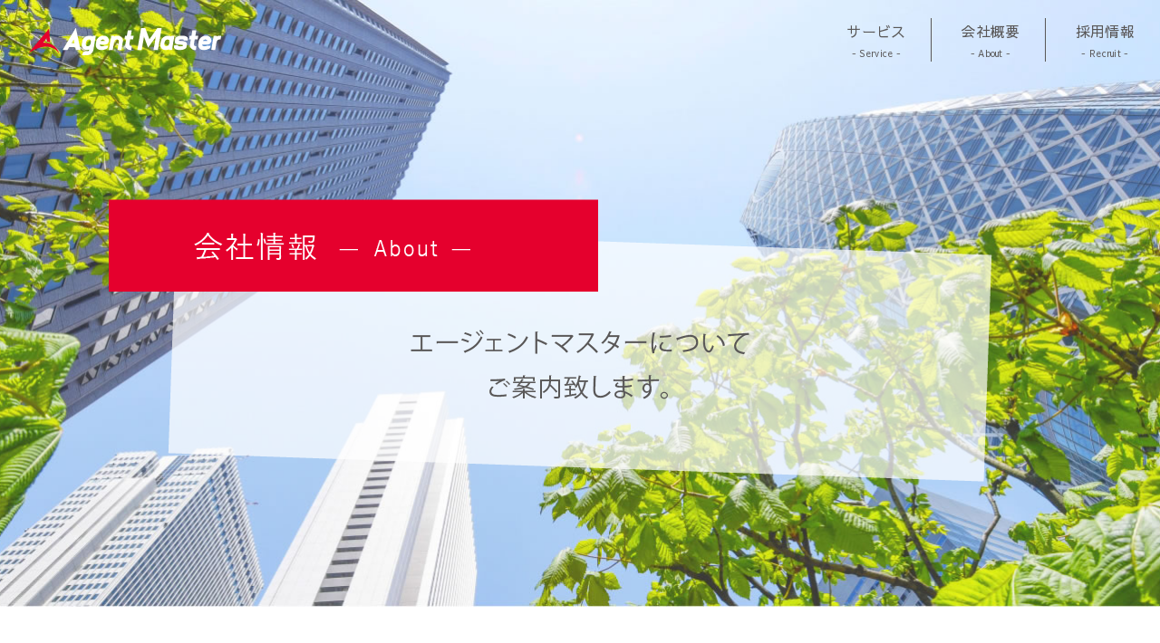

--- FILE ---
content_type: text/html
request_url: https://www.agentmaster.jp/company-profile.html
body_size: 3208
content:
<!DOCTYPE html>
<html lang="ja" dir="ltr" id="pagetop">
<head class="no-js" prefix="og: https://ogp.me/ns#">
<meta charset="UTF-8" />
<meta name="viewport" content="width=device-width">
<title>会社情報 | 総合広告代理店 株式会社エージェントマスター</title>
<meta http-equiv="X-UA-Compatible" content="IE=edge">
<meta name="format-detection" content="telephone=no">
<meta property="og:title" content="会社情報 | 総合広告代理店 株式会社エージェントマスター" />
<meta property="og:type" content="article" />
<meta property="og:url" content="https://www.agentmaster.jp/privacy-policy.html" />
<meta property="og:image" content="https://www.agentmaster.jp/img/ogp_img.jpg" />
<meta property="og:site_name" content="株式会社エージェントマスター" />
<meta property="og:description" content="大阪・東京の総合広告代理店エージェントマスターの会社情報を掲載しています。社長ごあいさつ、会社概要、沿革などをご覧いただけます。" />
<meta name="keywords" content="株式会社エージェントマスター,総合広告代理店,会社情報,社長ごあいさつ,会社概要,沿革">
<meta name="description" content="大阪・東京の総合広告代理店エージェントマスターの会社情報を掲載しています。社長ごあいさつ、会社概要、沿革などをご覧いただけます。" />
<link rel="icon" type="image/x-icon" href="img/agentmaster_favicon.ico">
<link href="css/style.css" rel="stylesheet">


<!-- Global site tag (gtag.js) - Google Analytics -->
<script async src="https://www.googletagmanager.com/gtag/js?id=UA-128552587-1"></script>
<script>
	window.dataLayer = window.dataLayer || [];
	function gtag(){dataLayer.push(arguments);}
	gtag('js', new Date());

	gtag('config', 'UA-128552587-1');
</script>

</head>
<body>
<div class="companyWrap">
	<header>
	<a href="index.html"><img src="img/logo.png" alt="総合広告代理店 株式会社エージェントマスター" class="logo"></a>
	<div class="hamburger02">
		<span></span>
		<span></span>
		<span></span>
	</div>

	<div id="navigation">
		<div class="navigation_inner">
			<nav id="gNav02" class="navigation_menu">
					<ul>
						<li><a href="service.html"><span class="sug">サービス</span><em>- Service -</em></a></li>
						<li><a href="company-profile.html"><span class="sug">会社概要</span><em>- About -</em></a></li>
						<li><a href="recruit.html"><span class="sug">採用情報</span><em>- Recruit -</em></a></li>
						<!--  202406 ツイッター削除
						<li><a href="https://twitter.com/ishisaka1" target="_blank"><span class="sug">ツイッター</span><em>- Twitter -</em></a></li>
						-->
					</ul>
			</nav>
		</div>
	</div>
	</header>
	<section class="inner">
	<div class="companyBox_top">
	<h1 class="page_heading left01"><img src="img/company_top_h2.png" alt="会社情報" class="pcon"><img src="img/company_top_h2_smp.png" alt="会社情報" class="smpon"></h1>
		<div class="imgWrap">
			<img src="img/company_top_box.png" alt="エージェントマスターについてご案内いたします。" class="pcon bottom01">
			<img src="img/company_top_box_smp.png" alt="エージェントマスターについてご案内いたします。" class="smpon bottom01">
		</div>
	</div>
	</section>
</div>

<div class="container">
	<div class="company-cont">
		<div id="message" class="company-subarea01">
			<section class="inner">
				<h2>社長ご挨拶<span class="return">ー Message From The President ー</span></h2>
				<img src="img/president.jpg" alt="社長の写真" class="cp-img01">
				<p>弊社は、環境に合わせた進化の必要性を感じつつ創業して14年、お客様と共に広告業界で成長させていただいています。</p>
				<p>「お客様と互いに感謝し合えるパートナーであり、関わるすべての人々と共存し、社会貢献し続ける企業を目指します」という経営理念の下、私たちが提供させていただいている販売促進に関するすべてのサービスが、<br>
				クライアント様・業者様・消費者の方々に、喜んでいただけるよう社員一丸となり全力で取り組んでまいりました。</p>
				<p>関わる全ての方々と感謝し合える関係を末永く続けられることが、私たちの成果でもあり、生きがいともいえます。</p>
				<p>これからも変わりゆく環境と共に、自社の進化を追求し、社会に貢献できる企業を目指していきたいと思っています。</p>
				<p>今後とも益々のご支援とご愛好を賜りますようお願い申し上げます。</p>
				<p>2020年6月</p>
				<p class="sign"><img src="img/sign_president.png" alt="社長のサイン"></p>
			</section>
		</div>
		<div id="about" class="company-subarea02">
			<section class="inner">
				<h2>会社概要<span>ー About ー</span></h2>
				<table>
					<tr>
						<th>社名</th>
						<td>株式会社エージェントマスター</td>
					</tr>
					<tr>
						<th>設立</th>
						<td>2006年12月1日</td>
					</tr>
					<tr>
						<th>本社住所</th>
						<td>〒532-0004<br>大阪府大阪市淀川区西宮原1-8-33　日宝新大阪第2ビル6F</td>
					</tr>
					<tr>
						<th>資本金</th>
						<td>1,000万円</td>
					</tr>
					<tr>
						<th>年商</th>
						<td>10億1,046万円 ※2019年9月期決算実績</td>
					</tr>
					<tr>
						<th>事業内容</th>
						<td>総合広告代理店　WEBコンテンツの企画・制作　内装事業　飲食店運営</td>
					</tr>
					<tr>
						<th>従業員数</th>
						<td>43人（内アルバイト11人）【2020年10月現在】</td>
					</tr>
					<tr>
						<th>取引銀行</th>
						<td>北おおさか信用金庫、みずほ銀行、三井住友銀行、りそな銀行</td>
					</tr>
					<tr>
						<th class="t_bot">主要取引先</th>
						<td class="t_bot">株式会社NTTドコモ、MXモバイリング株式会社、兼松コミュニケーションズ株式会社、コムテックサービス株式会社、西菱電機株式会社、ソフトバンク株式会社、株式会社ティーガイア etc （五十音順）</td>
					</tr>
				</table>
			</section>
		</div>
		<div id="history" class="company-subarea01">
			<section class="inner">
				<h2>沿革<span>ー History  ー</span></h2>
				<table>
					<tr>
						<th>2006年12月</th>
						<td>設立</td>
					</tr>
					<tr>
						<th>2007年7月</th>
						<td>自社開発POPシステム「POPマスター」スタート</td>
					</tr>
					<tr>
						<th>2008年10月</th>
						<td>自社Webサイト及び、社長ブログスタート</td>
					</tr>
					<tr>
						<th>2009年6月</th>
						<td>東京本部開設</td>
					</tr>
					<tr>
						<th>2009年12月</th>
						<td>資本金増資</td>
					</tr>
					<tr>
						<th>2012年1月</th>
						<td>大阪本社事務所、２Fから４Fへ移転</td>
					</tr>
					<tr>
						<th>2013年3月</th>
						<td>自社Webサイト、リニューアル</td>
					</tr>
					<tr>
						<th>2013年5月</th>
						<td>東京本部【赤坂見附】へ移転</td>
					</tr>
					<tr>
						<th>2016年12月</th>
						<td>創業10周年にあたりコーポレートロゴを刷新</td>
					</tr>
					<tr>
						<th>2017年2月</th>
						<td>大阪本社【堂島】へ移転</td>
					</tr>
					<tr>
						<th>2018年7月</th>
						<td>自社Webサイト、リニューアル</td>
					</tr>
					<tr>
						<th>2020年3月</th>
						<td>東京本部【神保町】へ移転</td>
					</tr>
					<tr>
						<th>2020年4月</th>
						<td>BLOW六本木オープン</td>
					</tr>
					<tr>
						<th>2021年4月</th>
						<td>BLOW六本木GOLDオープン</td>
					</tr>
					<tr>
						<th>2021年5月</th>
						<td>BLOW赤坂オープン</td>
					</tr>
					<tr>
						<th>2021年6月</th>
						<td>東京本部【六本木】へ移転</td>
					</tr>
					<!--2022/9 移転情報記載-->
					<tr>
						<th >2022年9月</th>
						<td >東京本部【赤坂】へ移転</td>
					</tr>
					<!--2023/8 BLOW六本木閉店情報記載-->
					<tr>
						<th >2022年10月</th>
						<td >BLOW六本木　BLOW六本木GOLDへ統合</td>
					</tr>
					<!--2023/8 本社移転情報記載-->
					<tr>
						<th>2023年8月</th>
						<td>大阪本社【新大阪】へ移転</td>
					</tr>
					<!--2024/6 東京本部移転情報記載-->
					<tr>
						<th class="t_bot">2024年6月</th>
						<td class="t_bot">東京本部【赤坂内】移転</td>
					</tr>
				</table>
			</section>
		</div>
	</div>
</div>
<p class="page-top"><a href="#pagetop"><img class="over" src="img/pagetop.png" width="50" height="50" alt="ページの先頭へ"></a></p>
<footer>
<div class="inner3">
	<div class="footer_l"><img src="img/f_logo.png" alt="総合広告代理店 株式会社エージェントマスター"></div>
	<div class="footer_r">
		<nav id="fNav">
		<div class="fNav_menu" style="height: auto;">
			<h2>サービス</h2>
				<ul class="fNav_list">
					<li><a href="service.html#sales">セールスプロモーション</a></li>
					<li><a href="service.html#graphic">各種印刷物</a></li>
<!--　202207繁盛マスターは一旦コメントアウトし後日復活
					<li><a href="service.html#hanjyomaster">販促・ノベルティグッズ販売”繁盛マスター”</a></li>
-->
					<li><a href="service.html#popmaster">POP作成支援サービス“POPマスター”</a></li>
					<li><a href="service.html#system">販促支援システム</a></li>
				</ul>
		</div>
		<div class="fNav_menu">
			<h2>会社情報</h2>
				<ul class="fNav_list">
					<li><a href="#message">社長ご挨拶</a></li>
					<li><a href="#about">会社概要</a></li>
					<li><a href="#history">沿革</a></li>
				</ul>
			</div>
			<div class="fNav_menu">
			<h2>採用情報</h2>
				<ul class="fNav_list">
					<li><a href="recruit.html#postingtitle">募集要項</a></li>
					<li><a href="recruit.html#outsourcing">外部デザイナー募集</a></li>
				</ul>
			</div>
			<div class="fNav_menu">
				<ul class="fNav_list02">
					<li class="smptitle"><a href="contact.html">お問い合わせ</a></li>
					<li class="smptitle"><a href="privacy-policy.html">プライバシーポリシー</a></li>
				</ul>
			</div>
		</nav>
		</div>
	</div>
<div class="copyright">Copyrightc2021 AGENT MASTER inc. All Rights Reserved.</div>
</footer>
<script src="https://ajax.googleapis.com/ajax/libs/jquery/1.11.0/jquery.min.js"></script>
<script src="../js/common.js"></script>
<script src="../js/scrollreveal.min.js"></script>
<script>
	window.sr = ScrollReveal({ reset: true ,mobile: true});
	sr.reveal( '.bottom01', { duration: 500 , scale: 1, delay :300 ,opacity: 0,});
	sr.reveal( '.left01', { origin: 'left' , distance:'20%' , duration: 500 , delay :300});
	sr.reveal( '.right01', { origin: 'right', distance:'20%' , duration: 500 , delay :300});
</script>

</body>
</html>


--- FILE ---
content_type: text/css
request_url: https://www.agentmaster.jp/css/style.css
body_size: 9575
content:
@charset "utf-8";
@import url(https://fonts.googleapis.com/earlyaccess/sawarabigothic.css);
@import url(https://fonts.googleapis.com/earlyaccess/sawarabimincho.css);

/*!
 * ress.css • v1.2.2
 * MIT License
 * github.com/filipelinhares/ress
 */


/* # =================================================================
   # Global selectors
   # ================================================================= */

html {
    box-sizing: border-box;
    overflow-y: scroll;
    /* All browsers without overlaying scrollbars */
    -webkit-text-size-adjust: 100%;
    /* iOS 8+ */
}

*,
::before,
::after {
    background-repeat: no-repeat;
    /* Set `background-repeat: no-repeat` to all elements and pseudo elements */
    box-sizing: inherit;
}

::before,
::after {
    text-decoration: inherit;
    /* Inherit text-decoration and vertical align to ::before and ::after pseudo elements */
    vertical-align: inherit;
}

* {
    padding: 0;
    /* Reset `padding` and `margin` of all elements */
    margin: 0;
}


/* # =================================================================
   # General elements
   # ================================================================= */


/* Add the correct display in iOS 4-7.*/

audio:not([controls]) {
    display: none;
    height: 0;
}

hr {
    overflow: visible;
    /* Show the overflow in Edge and IE */
}


/*
* Correct `block` display not defined for any HTML5 element in IE 8/9
* Correct `block` display not defined for `details` or `summary` in IE 10/11
* and Firefox
* Correct `block` display not defined for `main` in IE 11
*/

article,
aside,
details,
figcaption,
figure,
footer,
header,
main,
menu,
nav,
section,
summary {
    display: block;
}

summary {
    display: list-item;
    /* Add the correct display in all browsers */
}

small {
    font-size: 80%;
    /* Set font-size to 80% in `small` elements */
}

[hidden],
template {
    display: none;
    /* Add the correct display in IE */
}

abbr[title] {
    border-bottom: 1px dotted;
    /* Add a bordered underline effect in all browsers */
    text-decoration: none;
    /* Remove text decoration in Firefox 40+ */
}

a {
    background-color: transparent;
    /* Remove the gray background on active links in IE 10 */
    -webkit-text-decoration-skip: objects;
    /* Remove gaps in links underline in iOS 8+ and Safari 8+ */
}

a:active,
a:hover {
    outline-width: 0;
    /* Remove the outline when hovering in all browsers */
}

code,
kbd,
pre,
samp {
    font-family: monospace, monospace;
    /* Specify the font family of code elements */
}

b,
strong {
    font-weight: bolder;
    /* Correct style set to `bold` in Edge 12+, Safari 6.2+, and Chrome 18+ */
}

dfn {
    font-style: italic;
    /* Address styling not present in Safari and Chrome */
}


/* Address styling not present in IE 8/9 */

mark {
    background-color: #ff0;
    color: #000;
}


/* https://gist.github.com/unruthless/413930 */

sub,
sup {
    font-size: 75%;
    line-height: 0;
    position: relative;
    vertical-align: baseline;
}

sub {
    bottom: -0.25em;
}

sup {
    top: -0.5em;
}


/* # =================================================================
   # Forms
   # ================================================================= */

input {
    border-radius: 0;
}


/* Apply cursor pointer to button elements */

button,
[type="button"],
[type="reset"],
[type="submit"],
[role="button"] {
    cursor: pointer;
}


/* Replace pointer cursor in disabled elements */

[disabled] {
    cursor: default;
}

[type="number"] {
    width: auto;
    /* Firefox 36+ */
}

[type="search"] {
    -webkit-appearance: textfield;
    /* Safari 8+ */
}

[type="search"]::-webkit-search-cancel-button,
[type="search"]::-webkit-search-decoration {
    -webkit-appearance: none;
    /* Safari 8 */
}

textarea {
    overflow: auto;
    /* Internet Explorer 11+ */
    resize: vertical;
    /* Specify textarea resizability */
}

button,
input,
optgroup,
select,
textarea {
    font: inherit;
    /* Specify font inheritance of form elements */
}

optgroup {
    font-weight: bold;
    /* Restore the font weight unset by the previous rule. */
}

button {
    overflow: visible;
    /* Address `overflow` set to `hidden` in IE 8/9/10/11 */
}


/* Remove inner padding and border in Firefox 4+ */

button::-moz-focus-inner,
[type="button"]::-moz-focus-inner,
[type="reset"]::-moz-focus-inner,
[type="submit"]::-moz-focus-inner {
    border-style: 0;
    padding: 0;
}


/* Replace focus style removed in the border reset above */

button:-moz-focusring,
[type="button"]::-moz-focus-inner,
[type="reset"]::-moz-focus-inner,
[type="submit"]::-moz-focus-inner {
    outline: 1px dotted ButtonText;
}

button,
html [type="button"],

/* Prevent a WebKit bug where (2) destroys native `audio` and `video`controls in Android 4 */

[type="reset"],
[type="submit"] {
    -webkit-appearance: button;
    /* Correct the inability to style clickable types in iOS */
}

button,
select {
    text-transform: none;
    /* Firefox 40+, Internet Explorer 11- */
}


/* Remove the default button styling in all browsers */

button,
input,
select,
textarea {
    background-color: transparent;
    border-style: none;
    color: inherit;
}


/* Style select like a standard input */

select {
    -moz-appearance: none;
    /* Firefox 36+ */
    -webkit-appearance: none;
    /* Chrome 41+ */
}

select::-ms-expand {
    display: none;
    /* Internet Explorer 11+ */
}

select::-ms-value {
    color: currentColor;
    /* Internet Explorer 11+ */
}

legend {
    border: 0;
    /* Correct `color` not being inherited in IE 8/9/10/11 */
    color: inherit;
    /* Correct the color inheritance from `fieldset` elements in IE */
    display: table;
    /* Correct the text wrapping in Edge and IE */
    max-width: 100%;
    /* Correct the text wrapping in Edge and IE */
    white-space: normal;
    /* Correct the text wrapping in Edge and IE */
}

::-webkit-file-upload-button {
    -webkit-appearance: button;
    /* Correct the inability to style clickable types in iOS and Safari */
    font: inherit;
    /* Change font properties to `inherit` in Chrome and Safari */
}

[type="search"] {
    -webkit-appearance: textfield;
    /* Correct the odd appearance in Chrome and Safari */
    outline-offset: -2px;
    /* Correct the outline style in Safari */
}


/* # =================================================================
   # Specify media element style
   # ================================================================= */

img {
    border-style: none;
    /* Remove border when inside `a` element in IE 8/9/10 */
}


/* Add the correct vertical alignment in Chrome, Firefox, and Opera */

progress {
    vertical-align: baseline;
}

svg:not(:root) {
    overflow: hidden;
    /* Internet Explorer 11- */
}

audio,
canvas,
progress,
video {
    display: inline-block;
    /* Internet Explorer 11+, Windows Phone 8.1+ */
}


/* # =================================================================
   # Accessibility
   # ================================================================= */


/* Hide content from screens but not screenreaders */

@media screen {
    [hidden~="screen"] {
        display: inherit;
    }
    [hidden~="screen"]:not(:active):not(:focus):not(:target) {
        position: absolute !important;
        clip: rect(0 0 0 0) !important;
    }
}


/* Specify the progress cursor of updating elements */

[aria-busy="true"] {
    cursor: progress;
}


/* Specify the pointer cursor of trigger elements */

[aria-controls] {
    cursor: pointer;
}


/* Specify the unstyled cursor of disabled, not-editable, or otherwise inoperable elements */

[aria-disabled] {
    cursor: default;
}


/* # =================================================================
   # Selection
   # ================================================================= */


/* Specify text selection background color and omit drop shadow */

::-moz-selection {
    background-color: #b3d4fc;
    /* Required when declaring ::selection */
    color: #000;
    text-shadow: none;
}

::selection {
    background-color: #b3d4fc;
    /* Required when declaring ::selection */
    color: #000;
    text-shadow: none;
}


/*==================================
common
==================================*/

html {
    font-size: 62.5%;
}

body {
    font-family: Verdana, "游ゴシック", YuGothic, "ヒラギノ角ゴ ProN W3", "Hiragino Kaku Gothic ProN", "Sawarabi Gothic", sans-serif;
    color: #595757;
    font-size: 1.6rem;
    font-size: 16px;
    line-height: 1.8;
    background: #fff;
}


/* a
----------------------------------*/

a {
    color: inherit;
    text-decoration: inherit;
    color: #e5002d;
    -webkit-transition: 0.2s ease-in-out;
    -moz-transition: 0.2s ease-in-out;
    -o-transition: 0.2s ease-in-out;
    transition: 0.2s ease-in-out;
}

a:hover {
    opacity: 0.7;
    filter: alpha(opacity=70);
    color: #e5002d;
}



/* heading
----------------------------------*/

h1,
h2,
h3,
h4,
h5,
h6 {
    color: #333;
    font-weight: 500;
    line-height: 1.6;
}

h1 a,
h2 a,
h3 a,
h4 a,
h5 a,
h6 a {
    color: inherit;
    text-decoration: none;
}

h1 {
    font-size: 4.0rem;
    font-size: 40px;
    line-height: 1;
}

h2 {
    font-size: 3.6rem;
    font-size: 36px;
    line-height: 1.25;
    font-weight: 400;
}

h3 {
    font-size: 3.2rem;
    font-size: 32px;
    line-height: 1.3;
    font-weight: 400;
}

h4 {
    font-size: 2.4rem;
    font-size: 24px;
    line-height: 1.5;
    font-weight: 400;
}


/* float
----------------------------------*/

.fL {
    float: left;
}

.fR {
    float: right;
}


/* clearfix
----------------------------------*/

.clearfix:after {
    content: ".";
    display: block;
    height: 0;
    font-size: 0;
    clear: both;
    visibility: hidden;
}

.clearfix {
    display: inline-block;
}


/* Hides from IE Mac */

* html .clearfix {
    height: 1%;
}

.clearfix {
    display: block;
}


/* fade
----------------------------------*/

.fade {
    -webkit-transition: 0.3s ease-in-out;
    -moz-transition: 0.3s ease-in-out;
    -o-transition: 0.3s ease-in-out;
    transition: 0.3s ease-in-out;
}

.fade:hover {
    opacity: 0.7;
    filter: alpha(opacity=70);
}


/* max-width:1020px

/* ----------------------------------
INNER
---------------------------------- */

.inner {
    width: 1000px;
    margin: 0 auto;
}

.inner2 {
    width: 800px;
    margin: 0 auto;
}

.inner3 {
    width: 1040px;
    margin: 0 auto;
}


/* ----------------------------------
HEADER
---------------------------------- */

video {
    position: fixed;
    left: 50%;
    top: 50%;
    transform: translate(-50%, -50%);
    min-width: 100%;
    min-height: 100vh;
    width: auto;
    z-index: -100;
    background-position: center center;
    background-size: cover;
}

#bg-video {
    position: absolute;
    right: 0;
    bottom: 0;
    background: url('file:///C|/Users/n-hig/Dropbox (株式会社エージェントマスター)/制作部/退職者バックアップ/秋元裕二 さんのファイル/共有/agentmaster.jp/更新履歴/img/movie.jpg') no-repeat;
}

.top_catch {
    position: relative;
    /*必ず必要*/
    z-index: -1;
    /*必ず必要*/
    display: flex;
    width: 100%;
    height: 100%;
    justify-content: center;
    align-items: center;
    flex-direction: row;
    margin: auto;
    text-align: center;
    font-family: "Sawarabi Mincho";
    font-size: 4.8rem;
    color: #fff;
}

.topmovieWrap {
    width: 100%;
    height: 100vh;
    position: relative;
    overflow: hidden;
}


header {
    width: 100%;
    margin: 0 auto;
    padding: 0;
    position: relative;
}

.header02 {
    width: 100%;
    height: 90px;
    margin: 0 auto;
    padding: 0;
    position: relative;
    background: #fff;
    border-bottom: 2px solid #e5002d;
}

header img.logo {
    position: absolute;
    top: 31px;
    left: 32px;
    margin-top: 0%;
}

.hamburger {
    display: none;
}

nav#gNav,
nav#gNav02 {
    position: absolute;
    top: 20px;
    right: 0;
}

nav#gNav ul,
nav#gNav02 ul {
    height: 100px;
    margin: 0 auto;
    padding: 0;
}

nav#gNav ul li {
    width: 121px;
    display: inline-block;
    text-align: center;
    font-size: 1.6rem;
    letter-spacing: 0.03rem;
    border-right: #fff 1px solid;
}

nav#gNav02 ul li {
    width: 121px;
    display: inline-block;
    text-align: center;
    font-size: 1.6rem;
    letter-spacing: 0.03rem;
    border-right: #595757 1px solid;
}

nav#gNav ul li:last-child,
nav#gNav02 ul li:last-child {
    padding: 0;
    border: none;
}

nav#gNav ul li span,
nav#gNav02 ul li span {
    display: block;
    margin: 0;
    padding: 0;
    font-weight: 500;
    letter-spacing: 0.03rem;
}

nav#gNav ul li em,
nav#gNav02 ul li em {
    display: block;
    font-size: 1.0rem;
    font-style: normal;
    font-weight: 100;
    margin-top: 2px;
}

nav#gNav ul li a {
    display: block;
    text-decoration: none;
    opacity: 1.0;
    color: #fff;
}

nav#gNav02 ul li a {
    display: block;
    text-decoration: none;
    opacity: 1.0;
    color: #595757;
}

nav#gNav ul li a:hover,
nav#gNav ul li.active a,
nav#gNav02 ul li a:hover,
nav#gNav02 ul li.active a {
    color: #e5002d;
}


/* ----------------------------------
BREADCRUM
---------------------------------- */

#breadcrumb-wrap {
    width: 100%;
    overflow: hidden;
    *zoom: 1;
    padding: 10px 0 10px 0;
    background: #eeeeee;
}

.breadcrumb {
    padding-right: 20px;
    margin-right: auto;
    margin-left: auto;
}

.breadcrumb li {
    display: inline-block;
    float: left;
    margin-right: 15px;
    font-size: 1.4rem;
}

.breadcrumb li a {
    padding-top: 3px;
    padding-right: 0px;
    text-decoration: underline;
    position: relative;
}

.breadcrumb li a:hover {
    text-decoration: none;
}

.breadcrumb li+li:before {
    content: ">";
    margin-right: 15px;
    font-size: 100%;
}


/* ----------------------------------
INDEX
---------------------------------- */

.container {
    width: 100%;
    margin: 0 auto;
    overflow: hidden;
}

	/* パソコンで見たときは"pc"のclassがついた画像が表示される */
	.pc { display: block !important; margin: 0 auto;}
	.sp { display: none !important; width: 100%; margin: 0 auto;}
	/* スマートフォンで見たときは"sp"のclassがついた画像が表示される */
	@media only screen and (max-width: 750px) {
	.pc { display: none !important; margin: 0 auto;}
	.sp { display: block !important; width: 100%; margin: 0 auto;}
	}

.servis-area {
    position: relative;
    display: flex;
    align-items: center;
    justify-content: center;
    width: 100%;
    height: 1000px;
    background-image: url(../img/top_servis_bg.jpg);
    background-position: center top;
    background-repeat: no-repeat;
    background-size: cover;
}

.top-servisBox {
    position: relative;
    width: 100%;
    margin: 0 auto;
    padding: 40px;
    overflow: hidden;
    background-color: rgba(0, 102, 204, 0.6);
}

.servis-area h1 {
    margin-bottom: 16px;
    color: #fff;
    font-size: 3.4rem;
    font-weight: 500;
}

.servis-area h1 span {
    margin-left: 16px;
    font-size: 2.0rem;
    font-weight: normal;
    letter-spacing: 0.2rem;
}

.servis-area p {
    margin-bottom: 40px;
    color: #fff;
    font-size: 2.0rem;
}

.servis-area .more {
    float: right;
}

.servis-area img {
    position: absolute;
    bottom: -62px;
    left: -60px;
}

.company-area {
    position: relative;
}

.top-companyBox {
    position: absolute;
    top: 0;
    bottom: 0;
    display: flex;
    align-items: center;
    justify-content: center;
    margin: auto;
    padding: 40px 0;
    width: 100%;
    height: 50%;
    background-color: rgba(250, 250, 250, 0.9);
}

.top-companyBox .company-inner {
    width: 1000px;
    margin: 0 auto;
    padding: 40px 24px;
}

.company-area h1 {
    margin-bottom: 24px;
    color: #e5002d;
    font-size: 2.8rem;
    font-weight: 600;
    text-align: center;
    line-height: 1.8;
}

.company-area h1 span.br {
    display: block;
}

.company-area p {
    margin: 0 0 16px 0;
    font-size: 1.8rem;
    font-weight: 500;
}

.company-area .more {
    float: right;
}

.recruit-area {
    position: relative;
    display: flex;
    align-items: center;
    justify-content: center;
    width: 100%;
    height: 1000px;
    background-image: url(../img/top_recruit_bg.jpg);
    background-position: center top;
    background-repeat: no-repeat;
    background-size: cover;
}

.recruit-wrap {
    width: 100%;
    position: relative;
    display: flex;
    align-items: center;
    justify-content: center;
}

.top-recruitBox {
    padding: 40px;
    overflow: hidden;
    background-color: rgba(0, 153, 153, 0.6);
}

.recruit-area h1 {
    margin-bottom: 16px;
    color: #fff;
    font-size: 3.4rem;
    font-weight: 500;
}

.recruit-area h1 span {
    margin-left: 16px;
    font-size: 2.0rem;
    font-weight: normal;
    letter-spacing: 0.2rem;
}

.recruit-area p {
    margin-bottom: 40px;
    color: #fff;
    font-size: 2.0rem;
}

.recruit-area .more {
    float: right;
}

.recruit-area .img-area {
    position: absolute;
    top: -98px;
    right: -60px;
}

.access-area {
    position: relative;
    width: 100%;
    padding: 80px 0 0 0;
}

.access-area h1 {
    margin-bottom: 40px;
    font-size: 3.4rem;
    font-weight: 500;
}

.access-area h1 span {
    margin-left: 16px;
    font-size: 2.0rem;
    font-weight: normal;
    letter-spacing: 0.2rem;
}

.access-area h2 {
    margin-bottom: 8px;
    color: #e5002d;
    font-size: 2.2rem;
    font-weight: 600;
}

.access-area h2 span {
    margin-left: 16px;
    font-size: 1.8rem;
    font-weight: normal;
}

.access-area p {
    margin-bottom: 40px;
    font-size: 1.6rem;
}

.access-area p span {
    display: inline-block;
}

.access-area .img-area {
    float: right;
    text-align: right;
    margin-bottom: -20px;
    margin-right: 0;
}

.top-map {
    position: relative;
    text-align: center;
}

.top-map:last-child {
    position: relative;
    text-align: center;
}

.top-map img {
    position: relative;
    display: inline-block;
    margin: 0 auto;
    text-align: center;
    top: -32px;
}


.contact-area {
    position: relative;
    width: 100%;
    padding: 40px 0 80px 0;
}

.contact-area h1 {
    margin-bottom: 40px;
    font-size: 3.4rem;
    font-weight: 500;
}

.contact-area h1 span {
    margin-left: 16px;
    font-size: 2.0rem;
    font-weight: normal;
    letter-spacing: 0.2rem;
}

.top-contactBox {
    padding: 40px;
    border: #ccc 1px solid;
}

.top-contactBox p.uline {
    display: inline-block;
    margin: 0 0 16px 0;
    padding: 0;
    font-size: 1.8rem;
    font-weight: 700;
    border-bottom: #999 1px solid;
}

.top-contactBox ul {
    margin-bottom: 40px;
}

.top-contactBox ul:last-child {
    margin-bottom: 0;
}

.top-contactBox ul li {
    display: inline-block;
    margin-right: 40px;
    font-size: 2.0rem;
}

.top-contactBox img.telicon {
    display: none;
}

.contact-area .img-area {
    display: block;
    text-align: right;
    margin-top: -48px;
    margin-right: -60px;
}

.parallax-hero {
    min-height: 410px;
    background: transparent;
}

.palax-1000 {
    height: 1000px;
    background: transparent;
}

.parallax-slider {
    top: 0;
    left: 0;
}


/* 202208 お知らせメッセージ */
/* 202212冬期休業に関するコメント*/
.closed-news {
    text-align: center;
    position: relative;
    width: 100%;
    padding: 40px 0;
}

.closed-news h1 {
    margin-bottom: 40px;
    color: #e5002d;
    font-size: 3.0rem;
    font-weight: 500;
}

.closed-news h1 span {
    margin-left: 16px;
    color: #e5002d;
    font-size: 2.0rem;
    font-weight: normal;
    letter-spacing: 0.2rem;
}

.closed-news h2 {
    margin-bottom: 8px;
    color: #e5002d;
    font-size: 2.6rem;
    font-weight: 550;
}

.closed-news h2 span {
    margin-left: 16px;
    color: #e5002d;
    font-size: 1.3rem;
    font-weight: normal;
}
/* 202208 お知らせメッセージ */

/* ----------------------------------
SUB PAGE
---------------------------------- */


/* subpage topimage area */

.servisWrap {
    height: 670px;
    background-image: url(../img/service_top.jpg);
    background-position: top center;
    background-size: cover;
}

.companyWrap {
    height: 670px;
    background-image: url(../img/company_top.jpg);
    background-position: top center;
    background-size: cover;
}

.recruitWrap {
    height: 670px;
    background-image: url(../img/recruit_top.jpg);
    background-position: top center;
    background-size: cover;
}

.page_heading {
    z-index: 1;
}

.contBox {
    margin-bottom: 40px;
}



/* Service PAGE */

.servisBox_top {
    position: absolute;
    top: 234px;
    margin: 0 auto;
}

.servisBox_top .page_heading {
    position: absolute;
    left: -20px;
    top: -20px;
}

.servisBox_top .imgWrap {
    width: 1000px;
}

.servisBox_top .imgWrap img {
    position: relative;
    margin: 0 auto;
    text-align: center;
}

.servis-cont {}

.servis-cont h2 {
    margin: 0 0 40px 0;
    font-size: 3.4rem;
    font-weight: 500;
}

.servis-cont p {
    font-size: 2.0rem;
}

.servis-cont img.areaimg {
    display: block;
    margin: 100px auto;
}

.servis-cont img.sv-img01 {
    display: block;
    margin: 0 auto;
    padding: 72px 0 246px 0;
}

.servis-cont img.sv-img02 {
    display: block;
    margin: 0 auto;
    padding: 72px 0 0 0;
}

.servis-cont .block_1 {
    width: 100%;
    padding: 30px 24px;
    border: 1px solid #c9caca;
}

.servis-cont .block_2 {
    width: 100%;
}

.servis-cont .block_2 ul {
    display: flex;
}

.servis-cont .block_2 ul li {
    width: calc(100% / 2);
    margin-right: 30px;
    padding: 30px 24px;
    list-style: none;
    border: 1px solid #c9caca;
}

.servis-cont .block_2 ul li:last-child {
    margin-right: 0;
}

.servis-cont .block_2 ul li h3,
.servis-cont .block_1 h3 {
    margin-bottom: 16px;
    display: inline-block;
    font-size: 2.0rem;
    border-bottom: 1px solid #231815;
}

.servis-cont .block_2 ul li p,
.servis-cont .block_1 p {
    font-size: 1.6rem;
}

.servis-subarea01 {
    position: relative;
    padding: 230px 0 80px 0;
    background-image: url(../img/service_subarea01_bg.jpg);
    background-position: top center;
    background-size: cover;
}

.servis-subarea02 {
    position: relative;
    padding: 230px 0 80px 0;
    background-image: url(../img/service_subarea02_bg.jpg);
    background-position: top center;
    background-size: cover;
    background-color: #f2f2f3;
}

.servis-subarea03 {
    position: relative;
    padding: 230px 0 80px 0;
    /*202207_繁盛マスター一時コメントアウト 5→4に一時変更
    background-image: url(../img/service_subarea05_bg.jpg);
    */
    background-image: url(../img/service_subarea04_bg.jpg);
    background-position: top center;
    /*202207_繁盛マスター一時コメントアウト 4→3に一時変更
    background-size: cover;
    */
    background-size: cover;
    background-color: #f2f2f3;
}

.servis-subarea04 {
    position: relative;
    padding: 230px 0 80px 0;
    /*202207_繁盛マスター一時コメントアウト 4→3に一時変更
    background-image: url(../img/service_subarea04_bg.jpg);
    */
    background-image: url(../img/service_subarea03_bg.jpg);
    background-position: top center;
    /*202207_繁盛マスター一時コメントアウト 4→3に一時変更
    background-size: cover;
    background-color: #f2f2f3;
    */
    background-size: cover;
}

/*↓20220117_繁盛マスター追記のため修正*/
/*202207_繁盛マスター一時コメントアウト
.servis-subarea05 {
    position: relative;
    padding: 230px 0 80px 0;
    background-image: url(../img/service_subarea03_bg.jpg);
    background-position: top center;
    background-size: cover;
}
*/

/* Company PAGE */

.companyBox_top {
    position: absolute;
    top: 250px;
    margin: 0 auto;
}

.companyBox_top .page_heading {
    position: absolute;
    left: -20px;
    top: -30px;
}

.companyBox_top .imgWrap {
    width: 1000px;
}

.companyBox_top .imgWrap img {
    position: relative;
    margin: 0 auto;
    text-align: center;
}

.company-cont {}

.company-cont h2 {
    margin: 0 0 40px 0;
    font-size: 3.4rem;
    font-weight: 500;
}

.company-cont h2 span {
    margin-left: 16px;
    font-size: 2.0rem;
    font-weight: normal;
    letter-spacing: 0.2rem;
}

.company-cont p {
    margin: 16px 0 40px 0;
    font-size: 2.0rem;
}

.company-cont p:last-child {
    margin: 16px 0 0 0;
}

.company-cont p.sign {
	text-align: right;
}
.company-cont p.sign img {
	width: 200px;
}

.company-subarea01 {
    position: relative;
    padding: 80px 0;
}

.company-subarea02 {
    position: relative;
    padding: 80px 0;
    background: #f2f2f3;
}


/* Recruit PAGE */

.recruitBox_top {
    position: absolute;
    top: 220px;
    margin: 0 auto;
}

.recruitBox_top .page_heading {
    position: absolute;
    left: -20px;
    top: 14px;
}

.recruitBox_top .imgWrap {
    width: 1000px;
}

.recruitBox_top .imgWrap img {
    position: relative;
    margin: 0 auto;
    text-align: center;
}

.recruit-cont {}

.recruit-cont h2 {
    margin: 0 0 40px 0;
    font-size: 3.4rem;
    font-weight: 500;
}

.recruit-cont h2 span {
    margin-left: 16px;
    font-size: 2.0rem;
    font-weight: normal;
    letter-spacing: 0.2rem;
}

.recruit-cont h3 {
    margin: 0 0 16px 0;
    font-size: 2.4rem;
    font-weight: 500;
    color: #e5002d;
    border-left: 10px solid #e5002d;
    text-indent: 10px;
}

.recruit-cont p {
    margin: 16px 0 40px 0;
    font-size: 2.0rem;
}

.recruit-cont p:last-child {
    margin: 16px 0 0 0;
}

.recruit-cont span.t-space {
    display: block;
    margin: 16px 0 0 0;
    font-size: 1.6rem;
}

.recruit-subarea01 {
    position: relative;
    padding: 80px 0;
}

/*202207_システムエンジニア募集削除
.recruit-subarea02 {
    position: relative;
    padding: 0 0 80px 0;
}
*/

.recruit-subarea03 {
    position: relative;
    padding: 80px 0;
    background-color: #f2f2f3;
}


/* Contact PAGE */

.contact-cont {}

.contact-cont h1 {
    margin: 0 0 40px 0;
    font-size: 3.4rem;
    font-weight: 500;
}

.contact-cont h1 span {
    margin-left: 16px;
    font-size: 2.0rem;
    font-weight: normal;
    letter-spacing: 0.2rem;
}

.contact-cont ul {
    width: 800px;
    margin: 0 auto;
    padding: 30px 0 30px 0;
}

.contact-cont ul li {
    width: 100%;
    margin-bottom: 30px;
    list-style: none;
}

.contact-cont ul li:last-child {
    margin-bottom: 0;
}

.contact-cont .agree {
    width: 800px;
    margin: 0 auto;
    text-align: center;
    margin-bottom: 36px;
}

.contact-cont .agree p {
    font-size: 2.0rem;
}

.contact-cont h2 {
    margin: 0 0 16px 0;
    font-size: 2.4rem;
    font-weight: 500;
}

.contact-cont p {
    margin: 16px 0 40px 0;
    font-size: 2.0rem;
}

.contact-cont p:last-child {
    margin: 16px 0 0 0;
}

.contact-cont .pp-area {
    width: 100%;
    height: 210px;
    overflow: auto;
    padding: 24px;
    border: 1px solid #c9caca;
}

.contact-cont .pp-area p {
    margin: 0 0 16px 0;
    font-size: 1.4rem;
}

.contact-cont .pp-area p:last-child {
    margin: 0;
    font-size: 1.4rem;
}

.select-wrap {
    position: relative;
}

.select-wrap:before {
    z-index: 1;
    position: absolute;
    right: 16px;
    top: 10px;
    content: "▼";
    font-size: 1.4rem;
    color: #7F878C;
    pointer-events: none;
}

select {
    cursor: pointer;
    position: relative;
    display: block;
    width: 100%;
    height: 42px;
    padding: 0px 16px;
    border: #dcdddd 1px solid;
    border-radius: 4px;
    background: #eee;
    outline: none;
    -moz-appearance: none;
    appearance: none;
    -webkit-appearance: button;
    -moz-appearance: button;
    appearance: button;
    appearance: none;
    -webkit-appearance: none;
    -moz-appearance: none;
}

input {
    margin: 0;
    padding: 0px 16px;
    background: #efefef;
    width: 100%;
    height: 42px;
    border: #dcdddd 1px solid;
    border-radius: 4px;
}

textarea {
    vertical-align: top;
    margin: 0;
    /**/
    padding: 20px 15px;
    /**/
    background: #efefef;
    width: 100%;
    height: 290px;
    font-size: 16px;
    border: #dcdddd 1px solid;
    border-radius: 4px;
}

::-webkit-input-placeholder {
    line-height: 1;
    letter-spacing: 0.2em;
}

.formbutton {
    margin: 0 auto;
    text-align: center;
}

.formbutton input:hover {
    background: #e5002d;
}

input[type="button"],
input[type="submit"],
input[type="reset"] {
    text-align: center;
    width: 250px;
    padding: 8px;
    background: #666;
    color: #fff;
    font-size: 1.6rem;
    line-height: 1.6;
    cursor: pointer;
}

input[type="checkbox"] {
    position: relative;
    top: 14px;
    width: 15px;
}


/* Plivacy-Policy PAGE */

.policy-cont {}

.policy-cont h1 {
    margin: 0 0 40px 0;
    font-size: 3.4rem;
    font-weight: 500;
}

.policy-cont h1 span {
    margin-left: 16px;
    font-size: 2.0rem;
    font-weight: normal;
    letter-spacing: 0.2rem;
}

.policy-cont p {
    margin: 16px 0 40px 0;
    font-size: 2.0rem;
}

.policy-cont p:last-child {
    margin: 16px 0 0 0;
}

.subarea01 {
    position: relative;
    padding: 80px 0;
}


/* BOTTON */

a.more_btn01 {
    width: 210px;
    margin: 0 auto;
    padding: 8px;
    display: block;
    font-size: 1.6rem;
    color: #fff;
    text-align: center;
    background: #e5002d;
}

a.more_btn02 {
    width: 210px;
    margin: 0 auto;
    padding: 11px;
    display: block;
    font-size: 1.8rem;
    font-weight: 700;
    color: #fff;
    text-align: center;
    background: url(../img/more_arrow.png) no-repeat right 16px top 20px;
    border: 2px solid #fff;
}

.pcon {
    display: block;
}

.smpon {
    display: none;
}


/* ----------------------------------
FOOTER
---------------------------------- */

footer {
    padding: 80px 0 40px 0;
    background: #dcdddd;
    overflow: hidden;
}

.footer_l {
    width: 200px;
    float: left;
}

.footer_r {
    float: right;
}

footer #fNav {
    overflow: hidden;
}

footer #fNav .fNav_menu h2 {
    margin: 0 0 4px 0;
    padding: 0 30px;
    display: block;
    color: #e5002d;
    font-size: 1.6rem;
    font-weight: 500;
}

footer #fNav .fNav_menu {
    float: left;
    height: 120px;
    border-left: #aaa 1px solid;
    line-height: 1.6;
}

footer #fNav ul.fNav_list {
    position: relative;
    overflow: hidden;
}

footer #fNav ul.fNav_list li,
footer #fNav ul.fNav_list02 li {
    padding: 0 30px;
    font-size: 1.4rem;
    color: #666;
}

/*↓20220117_繁盛マスター追記のため修正*/
footer #fNav ul.fNav_list li,
footer #fNav ul.fNav_list02 li {
    padding: 0 23px;
}

footer #fNav ul.fNav_list02 li {
    list-style: none;
    padding-right: 0;
}

footer #fNav ul li a {
    color: #666;
}

footer .copyright {
    clear: both;
    padding-top: 53px;
    text-align: center;
    font-size: 1.2rem;
}


/* ----------------------------------
LINE
---------------------------------- */

.lines {
    border-bottom: #ccc 1px solid;
}


/* ----------------------------------
PAGETOP
---------------------------------- */

.page-top {
    display: none;
    position: fixed;
    right: 40px;
    bottom: 40px;
    z-index: 99;
    line-height: 1.2;
    margin-bottom: 0;
    opacity: 0.9;
}



/* ----------------------------------
BUTTON
---------------------------------- */

.btn-more {
    display: block;
    margin: 32px 75px;
    padding: 6px;
    border: #ffffff 2px solid;
    font-weight: 700;
    color: #fff;
}

.btn-more:hover {
    background-color: #fff;
    color: #333;
}

.btn-more::before,
.btn-more::after {
    position: absolute;
    z-index: -1;
    display: block;
    content: '';
}

.btn-more,
.btn-more::before,
.btn-more::after {
    -webkit-box-sizing: border-box;
    -moz-box-sizing: border-box;
    box-sizing: border-box;
    -webkit-transition: all .3s;
    transition: all .3s;
}


/* ----------------------------------
TABLE
---------------------------------- */

table {
    width: 100%;
    border-collapse: collapse;
}

th.t_bot {
    border: none;
}

th {
    width: 140px;
    border-bottom: #c9caca 1px solid;
    text-align: left;
    padding: 24px 12px;
    font-weight: 500;
    font-size: 1.6rem;
    vertical-align: top;
}

td.t_bot {
    border: none;
}

td {
    border-bottom: #ccc 1px solid;
    text-align: left;
    padding: 24px 0;
}


/* ----------------------------------
OTHER
---------------------------------- */

.CEN {
    text-align: center;
}

.TL {
    text-align: left;
}

.TR {
    text-align: right;
}

.F90 {
    font-size: 90%;
}

.img-cen {
    display: block;
    margin: auto;
}

.emphasis {
    font-weight: 700;
}

.dt-none {
    display: none;
}

.mt56 {
    margin-top: 56px;
}

.mt72 {
    margin-top: 72px;
}

.mt246 {
    margin-top: 246px;
}


/* max-width:640px
-------------------------------------------------- */

@media only screen and (max-width: 640px) {
    body {
        width: 100%;
    }
    .pcon {
        display: none;
    }
    .smpon {
        display: inline-block;
    }
    .inner {
        width: 90%;
        margin: 0 auto;
    }
    .inner2 {
        width: 90%;
        margin: 0 auto;
    }
    .inner3 {
        width: 100%;
        margin: 0 auto;
    }

    header {
        width: 100%;
        margin: 0 auto;
        padding: 0;
        position: relative;
    }

    video {
        display: none;
    }
    .topmovieWrap {
        width: 100%;
        height: 100vh;
        background-image: url(../img/movie_smp.jpg);
        background-position: top center;
        background-size: cover;
    }
    header img.logo {
        position: relative;
        display: block;
        text-align: center;
        margin: 0 auto;
        left: 0;
    }

    /*----------ハンバーガーアイコン----------*/
    .hamburger,
    .hamburger02 {
        position: absolute;
        display: block;
        width: 32px;
        height: 20px;
        z-index: 99999;
        right: 28px;
        top: 28px;
        box-sizing: border-box;
        cursor: pointer;
    }
    .hamburger span {
        display: inline-block;
        transition: all .4s;
        box-sizing: border-box;
        position: absolute;
        right: 0;
        width: 100%;
        height: 2px;
        background-color: #fff;
        margin: 0 auto;
    }
    .hamburger02 span {
        display: inline-block;
        transition: all .4s;
        box-sizing: border-box;
        position: absolute;
        right: 0;
        width: 100%;
        height: 2px;
        background-color: #595757;
        margin: 0 auto;
    }

    .hamburger span:nth-of-type(1),
    .hamburger02 span:nth-of-type(1) {
        top: 0;
    }
    .hamburger span:nth-of-type(2),
    .hamburger02 span:nth-of-type(2) {
        top: 9px;
    }
    .hamburger span:nth-of-type(3),
    .hamburger02 span:nth-of-type(3) {
        bottom: 0;
    }
    .hamburger span:nth-of-type(1),
    .hamburger02 span:nth-of-type(1) {
        -webkit-animation: menu-ber01 .75s forwards;
        animation: menu-ber01 .75s forwards;
    }
    .hamburger span:nth-of-type(2),
    .hamburger02 span:nth-of-type(2) {
        transition: all .25s .25s;
        opacity: 1;
    }
    .hamburger span:nth-of-type(3),
    .hamburger02 span:nth-of-type(3) {
        -webkit-animation: menu-ber02 .75s forwards;
        animation: menu-ber02 .75s forwards;
    }

    .active span:nth-of-type(1) {
        -webkit-animation: active-menu-ber01 .75s forwards;
        animation: active-menu-ber01 .75s forwards;
        background-color: #fff;
    }
    .active span:nth-of-type(2) {
        opacity: 0;
    }
    .active span:nth-of-type(3) {
        -webkit-animation: active-menu-ber03 .75s forwards;
        animation: active-menu-ber03 .75s forwards;
        background-color: #fff;
    }
    @-webkit-keyframes menu-ber01 {
        0% {
            -webkit-transform: translateY(8px) rotate(45deg);
        }
        50% {
            -webkit-transform: translateY(8px) rotate(0);
        }
        100% {
            -webkit-transform: translateY(0) rotate(0);
        }
    }

    @keyframes menu-ber01 {
        0% {
            transform: translateY(8px) rotate(45deg);
        }
        50% {
            transform: translateY(8px) rotate(0);
        }
        100% {
            transform: translateY(0) rotate(0);
        }
    }

    @-webkit-keyframes menu-ber02 {
        0% {
            -webkit-transform: translateY(-8px) rotate(-45deg);
        }
        50% {
            -webkit-transform: translateY(-8px) rotate(0);
        }
        100% {
            -webkit-transform: translateY(0) rotate(0);
        }
    }

    @keyframes menu-ber02 {
        0% {
            transform: translateY(-8px) rotate(-45deg);
        }
        50% {
            transform: translateY(-8px) rotate(0);
        }
        100% {
            transform: translateY(0) rotate(0);
        }
    }

    @-webkit-keyframes active-menu-ber01 {
        0% {
            -webkit-transform: translateY(0) rotate(0);
        }
        50% {
            -webkit-transform: translateY(10px) rotate(0);
        }
        100% {
            -webkit-transform: translateY(10px) rotate(45deg);
        }
    }

    @keyframes active-menu-ber01 {
        0% {
            transform: translateY(0) rotate(0);
        }
        50% {
            transform: translateY(10px) rotate(0);
        }
        100% {
            transform: translateY(10px) rotate(45deg);
        }
    }

    @-webkit-keyframes active-menu-ber03 {
        0% {
            -webkit-transform: translateY(0) rotate(0);
        }
        50% {
            -webkit-transform: translateY(-8px) rotate(0);
        }
        100% {
            -webkit-transform: translateY(-8px) rotate(-45deg);
        }
    }

    @keyframes active-menu-ber03 {
        0% {
            transform: translateY(0) rotate(0);
        }
        50% {
            transform: translateY(-8px) rotate(0);
        }
        100% {
            transform: translateY(-8px) rotate(-45deg);
        }
    }

    /*----------ナビゲーション----------*/
    #navigation {
        position: fixed;
        display: none;
        width: 100%;
        height: 100vh;
        top: 0;
        left: 0;
        background-color: rgba(0, 0, 0, 0.8);
        z-index: 99998;
    }
    #navigation .navigation_inner {
        display: table;
        width: 100%;
        height: 100%;
    }
    #navigation .navigation_inner .navigation_menu {
        display: table-cell;
        vertical-align: middle;
    }


    nav#gNav,
    nav#gNav02 {
        position: relative;
        margin-top: 80px;
    }
    nav#gNav ul,
    nav#gNav02 ul {
        height: auto;
        margin: 0 auto;
        padding: 0;
    }
    nav#gNav ul li,
    nav#gNav02 ul li {
        width: 100%;
        display: inline-block;
        margin-bottom: 24px;
        text-align: center;
        font-size: 2.8rem;
        letter-spacing: 0.03rem;
        font-weight: bold;
        border-right: none;
    }
    nav#gNav ul li span,
    nav#gNav02 ul li span {
        display: block;
        margin: 0;
        padding: 0;
        font-weight: normal;
        letter-spacing: 0.03rem;
        color: #fff;
    }
    nav#gNav ul li em,
    nav#gNav02 ul li em {
        display: block;
        font-size: 1.8rem;
        font-style: normal;
        margin-top: 2px;
        color: #999
    }
    nav#gNav ul li a,
    nav#gNav02 ul li a {
        display: block;
        text-decoration: none;
        color: #333;
        opacity: 1.0;
    }
    nav#gNav ul li a:hover,
    nav#gNav ul li.active a,
    nav#gNav02 ul li a:hover,
    nav#gNav02 ul li.active a {
        color: #e5002d;
    }


    .page-top {
        display: none;
        position: relative;
        text-align: center;
        right: 0;
        bottom: 0;
        z-index: 99;
        margin-bottom: 0;
        padding-bottom: 40px;
        opacity: 0.9;
    }
    .bg_gray {
        background: #f2f2f3;
    }

    /* ----------------------------------
	INDEX
	---------------------------------- */
    .container {
        width: 100%;
        margin: 0 auto;
        overflow: hidden;
    }

    .top-servisBox {
        width: 100%;
        margin-top: auto;
        padding: 40px 24px;
    }
    .servis-area {
        position: relative;
        width: 100%;
        height: 50%;
        padding: 30% 0;
    }
    .servis-area h1 {
        margin-bottom: 16px;
        color: #fff;
        font-size: 2.4rem;
    }
    .servis-area h1 span {
        margin-left: 16px;
        font-size: 1.8rem;
        letter-spacing: 0.1rem;
    }
    .servis-area p {
        margin-bottom: 40px;
        color: #fff;
        font-size: 1.6rem;
    }
    .servis-area .more {
        float: none;
        text-align: center;
    }
    .servis-area img {
        bottom: -72px;
        left: -60px;
    }

    .company-area {
        position: relative;
    }
    .top-companyBox {
        height: 72%;
    }
    .top-companyBox .company-inner {
        width: 100%;
        padding: 40px 16px;
    }
    .company-area h1 {
        padding-bottom: 10%;
        color: #e5002d;
        font-size: 2.0rem;
        text-align: center;
        line-height: 1.8;
    }
    .company-area h1 span.br {
        display: inline;
    }
    .company-area p {
        margin: 0 0 8px 0;
        font-size: 1.6rem;
        font-weight: 500;
    }
    .company-area p:last-child {
        margin: 0 0 10% 0;
        font-size: 1.6rem;
        font-weight: 500;
    }
    .company-area .more {
        float: none;
        position: relative;
    }

    .top-recruitBox {
        padding: 40px 24px;
    }
    .recruit-area {
        position: relative;
        width: 100%;
        height: 50%;
        padding: 30% 0;
    }
    .recruit-area h1 {
        margin-bottom: 16px;
        color: #fff;
        font-size: 2.4rem;
    }
    .recruit-area h1 span {
        margin-left: 16px;
        font-size: 1.8rem;
        letter-spacing: 0.1rem;
    }
    .recruit-area p {
        margin-bottom: 40px;
        color: #fff;
        font-size: 1.6rem;
    }
    .recruit-area .more {
        float: none;
        text-align: center;
    }
    .recruit-area .img-area {
        right: -10%;
        top: -20%;
    }


    .access-area {
        position: relative;
        width: 100%;
        padding: 40px 0;
    }
    .access-area h1 {
        clear: both;
        margin-bottom: 24px;
        font-size: 2.4rem;
    }
    .access-area h1 span {
        margin-left: 16px;
        font-size: 1.8rem;
        letter-spacing: 0.1rem;
    }
    .access-area h2 {
        clear: both;
        margin-bottom: 16px;
        color: #e5002d;
        font-size: 1.8rem;
    }
    .access-area p span {
        display: block;
    }
    .access-area .img-area {
        float: right;
    }
    .top-map {
        width: 100%;
        position: relative;
        margin-top: 16px;
        margin-bottom: 40px;
    }

    .contact-area {
        position: relative;
        width: 100%;
        padding: 0 0 80px 0;
        text-align: center;
    }
    .contact-area h1 {
        margin-bottom: 40px;
        font-size: 2.4rem;
    }
    .contact-area h1 span {
        margin-left: 16px;
        font-size: 1.8rem;
        letter-spacing: 0.1rem;
    }
    .top-contactBox {
        padding: 24px;
        border: #ccc 1px solid;
    }
    .top-contactBox p.uline {
        display: inline-block;
        margin: 0 0 16px 0;
        padding: 0;
        font-size: 1.8rem;
        border-bottom: #999 1px solid;
    }
    .top-contactBox ul {
        margin-bottom: 40px;
    }
    .top-contactBox ul:last-child {
        margin-bottom: 0;
    }
    .top-contactBox ul li {
        display: block;
        margin-right: 0;
        margin-bottom: 16px;
        font-size: 2.0rem;
    }
    .top-contactBox img.telicon {
        width: 25px;
        vertical-align: middle;
        display: inline-block;
        margin: 0 8px;
        font-size: 2.0rem;
    }
    .contact-area .img-area {
        display: block;
        text-align: right;
        margin-top: -28px;
        margin-right: -5%;
    }

    .palax-1000 {
        height: 720px;
        background: transparent;
    }

    /* ----------------------------------
	SUB PAGE
	---------------------------------- */
    /* subpage topimage area */
    .servisWrap {
        height: 91.40625vw;
        background-image: url(../img/service_top.jpg);
        background-position: top center;
        background-size: cover;
    }
    .companyWrap {
        height: 91.40625vw;
        background-image: url(../img/company_top.jpg);
        background-position: top center;
        background-size: cover;
    }
    .recruitWrap {
        height: 91.40625vw;
        background-image: url(../img/recruit_top.jpg);
        background-position: top center;
        background-size: cover;
    }


    /* Service PAGE */
    .servisBox_top {
        position: relative;
        top: 15.625vw;
    }
    .servisBox_top .page_heading {
        width: 77%;
        position: relative;
        margin: 0 auto;
        left: 0;
        top: 7.125vw;
        text-align: center;
    }
    .servisBox_top .page_heading img {
        max-width: 100%;
    }
    .servisBox_top .imgWrap {
        width: 100%;
        margin: 0 auto;
        text-align: center;
    }
    .servisBox_top .imgWrap img {
        max-width: 100%;
    }
    .servis-cont {
        margin: 0;
    }
    .servis-cont img.heading_bg {
        position: absolute;
        top: 40px;
        left: 3%;
        max-width: 100%;
    }
    .servis-cont h2 {
        font-size: 2.4rem;
    }
    .servis-cont p {
        font-size: 1.8rem;
    }
    .servis-cont img.areaimg {
        max-width: 100%;
        display: block;
        margin: 40px auto;
    }
    .servis-cont img.sv-img01 {
        max-width: 100%;
        display: block;
        margin: 0 auto;
        padding: 40px 0 72px 0;
    }
    .servis-cont img.sv-img02 {
        max-width: 100%;
        display: block;
        margin: 0 auto;
        padding: 40px 0 0 0;
    }
    .servis-cont .block_1 {
        padding: 24px 20px;
    }
    .servis-cont .block_2 ul {
        display: block;
    }
    .servis-cont .block_2 ul li {
        width: calc(100% / 1);
        margin: 0 0 40px 0;
        padding: 24px 20px;
    }
    .servis-cont .block_2 ul li h3,
    .servis-cont .block_1 h3 {
        font-size: 1.8rem;
    }
    .servis-subarea01 {
        position: relative;
        padding: 100px 0 80px 0;
        background-image: none;
    }
    .servis-subarea02 {
        position: relative;
        padding: 100px 0 80px 0;
        background-image: none;
    }
    .servis-subarea03 {
        position: relative;
        padding: 100px 0 80px 0;
        background-image: none;
    }
    .servis-subarea04 {
        position: relative;
        margin-bottom: 0;
        padding: 100px 0 80px 0;
        background-image: none;
    }

/*↓20220117_繁盛マスター追記のため修正*/
/*202207‗繁盛マスター一時コメントアウト
    .servis-subarea05 {
        position: relative;
        padding: 110px 0 80px 0;
        background-image: none;
    }
*/

    /* Company PAGE */
    .companyBox_top {
        position: relative;
        top: 15.625vw;
        margin: 0 auto;
    }
    .companyBox_top .page_heading {
        width: 77%;
        position: relative;
        margin: 0 auto;
        left: 0;
        top: 7.125vw;
        text-align: center;
    }
    .companyBox_top .page_heading img {
        max-width: 100%;
    }
    .companyBox_top .imgWrap {
        width: 100%;
        margin: 0 auto;
        text-align: center;
    }
    .companyBox_top .imgWrap img {
        max-width: 100%;
    }
    .company-cont h2 {
        font-size: 2.4rem;
        text-align: center;
    }
    .company-cont h2 span {
        font-size: 1.8rem;
    }
    .company-cont h2 span.return {
        display: block;
        margin-top: 8px;
        margin-left: 0;
        font-size: 1.8rem;
        font-weight: normal;
        letter-spacing: 0;
    }
    .company-cont p {
        margin: 16px 0;
        font-size: 1.8rem;
    }
    .company-cont p:last-child {
        margin: 0;
    }
    .company-cont img.cp-img01 {
        max-width: 100%;
        display: block;
        margin: 0 auto;
        padding: 40px 0 0 0;
    }

    /* Recruit PAGE */
    .recruitBox_top {
        position: relative;
        topc: 9.375vw;
        margin: 0 auto;
    }
    .recruitBox_top .page_heading {
        width: 77%;
        position: relative;
        margin: 0 auto;
        left: 0;
        top: 12.5vw;
        text-align: center;
    }
    .recruitBox_top .page_heading img {
        max-width: 100%;
    }
    .recruitBox_top .imgWrap {
        width: 100%;
        margin: 0 auto;
        text-align: center;
    }
    .recruitBox_top .imgWrap img {
        max-width: 100%;
    }
    .recruit-cont h2 {
        font-size: 2.4rem;
        text-align: center;
    }
    .recruit-cont h2 span {
        font-size: 1.8rem;
    }
    .recruit-cont h2 span.return {
        display: block;
        margin-top: 8px;
        margin-left: 0;
        font-size: 1.8rem;
        font-weight: normal;
        letter-spacing: 0;
    }
    .recruit-cont h3 {
        font-size: 2.2rem;
    }
    .recruit-cont p {
        margin: 16px 0;
        font-size: 1.8rem;
    }
    .recruit-cont p:last-child {
        margin: 0;
    }

    /* Contact PAGE */
    .contact-cont {}
    .contact-cont h2 {
        font-size: 2.4rem;
        text-align: center;
    }
    .contact-cont h2 span {
        font-size: 1.8rem;
    }
    .contact-cont h2 span.return {
        display: block;
        margin-top: 8px;
        margin-left: 0;
        font-size: 1.8rem;
        font-weight: normal;
        letter-spacing: 0;
    }
    .contact-cont ul {
        width: 100%;
        margin: 0 auto;
        padding: 30px 0 40px 0;
    }
    .contact-cont ul li {
        width: 100%;
    }
    .contact-cont ul li:last-child {
        margin-bottom: 0;
    }
    .contact-cont ul.agree {
        width: 100%;
        margin: 0 auto;
        padding: 0 0 30px 0;
        text-align: center;
    }
    .contact-cont .agree p {
        font-size: 1.8rem;
    }
    .contact-cont h3 {
        font-size: 2.2rem;
    }
    .contact-cont p {
        margin: 16px 0;
        font-size: 1.8rem;
    }
    .contact-cont p:last-child {
        margin: 16px 0 0 0;
    }
    .contact-cont .pp-area {
        height: 288px;
    }
    .contact-cont .pp-area p {
        margin: 0 0 16px 0;
        font-size: 1.4rem;
    }
    .contact-cont .pp-area p:last-child {
        margin: 0;
        font-size: 1.4rem;
    }

    .select-wrap {
        position: relative;
    }
    .select-wrap:before {
        z-index: 1;
        position: absolute;
        right: 16px;
        top: 10px;
        content: "▼";
        font-size: 1.4rem;
        color: #7F878C;
        pointer-events: none;
    }
    select {
        cursor: pointer;
        position: relative;
        display: block;
        width: 100%;
        height: 42px;
        padding: 0px 16px;
        border: #dcdddd 1px solid;
        border-radius: 4px;
        background: #eee;
        outline: none;
        -moz-appearance: none;
        appearance: none;
        -webkit-appearance: button;
        -moz-appearance: button;
        appearance: button;
        appearance: none;
        -webkit-appearance: none;
        -moz-appearance: none;
    }

    input {
        margin: 0;
        padding: 0px 16px;
        background: #efefef;
        width: 100%;
        height: 42px;
        border: #dcdddd 1px solid;
        border-radius: 4px;
    }
    textarea {
        vertical-align: top;
        margin: 0;
        /**/
        padding: 20px 15px;
        /**/
        background: #efefef;
        width: 100%;
        height: 290px;
        font-size: 16px;
        border: #dcdddd 1px solid;
        border-radius: 4px;
    }

    ::-webkit-input-placeholder {
        line-height: 1;
        letter-spacing: 0.2em;
    }
    .formbutton {
        margin: 0 auto;
        text-align: center;
    }
    .formbutton input:hover {
        background: #e5002d;
    }
    input[type="button"],
    input[type="submit"],
    input[type="reset"] {
        text-align: center;
        width: 250px;
        padding: 8px;
        background: #666;
        color: #fff;
        font-size: 1.6rem;
        line-height: 1.6;
        cursor: pointer;
    }
    input[type="checkbox"] {
        position: relative;
        top: 14px;
        width: 15px;
    }




    /* Plivacy-Policy PAGE */
    .policy-cont {}
    .policy-cont h2 {
        margin: 0 0 40px 0;
        font-size: 2.4rem;
        font-weight: 500;
        text-align: center;
    }
    .policy-cont h2 span.return {
        display: block;
        margin-top: 8px;
        margin-left: 0;
        font-size: 1.8rem;
        font-weight: normal;
        letter-spacing: 0;
    }
    .policy-cont p {
        font-size: 1.8rem;
    }

    .subarea01 {
        position: relative;
        padding: 80px 0;
    }

    /* ----------------------------------
	FOOTER
	---------------------------------- */
    footer {
        width: 100%;
        padding: 0;
        background: #ffa297;
    }
    .footer_l {
        display: none;
        width: 200px;
        float: left;
    }
    .footer_r {
        float: none;
        width: 100%;
    }
    footer #fNav {
        overflow: hidden;
    }
    footer #fNav ul.fNav_list,
    footer #fNav ul.fNav_list02 {
        float: none;
        width: 100%;
        height: auto;
        margin: 0;
        padding: 0;
        position: relative;
        overflow: hidden;
        border-left: #666 1px solid;
    }
    footer #fNav ul.fNav_list li {
        width: 100%;
        font-size: 1.6rem;
        border-bottom: #fff 1px solid;
    }
    footer #fNav ul.fNav_list02 li {
        width: 100%;
        color: #fff;
        font-size: 1.6rem;
        border-bottom: #fff 1px solid;
        background: #e5002d;
    }
    footer #fNav ul:first-child {
        border-bottom: #fff 1px solid;
    }
    footer #fNav .fNav_menu {
        height: auto;
        float: none;
        margin: 0;
        display: block;
        color: #fff;
    }
    footer #fNav .fNav_menu h2 {
        margin: 0;
        padding: 24px;
        display: block;
        color: #fff;
        font-size: 1.6rem;
        border-bottom: #fff 1px solid;
        background: #e5002d url(../img/foot_open.png) no-repeat center right 24px;
        cursor: pointer;
    }
    footer #fNav .fNav_menu h2:active {
        background: #e5002d url(../img/foot_close.png) no-repeat center right 24px;
    }
    footer #fNav .fNav_menu .fNav_list {
        display: none;
    }
    footer #fNav ul li a {
        display: block;
        color: #fff;
        padding: 16px 0;
    }
    footer .copyright {
        width: 100%;
        background: #fff;
        clear: both;
        padding: 16px 0;
        text-align: center;
        font-size: 1.2rem;
    }

    /* ----------------------------------
	TABLE
	---------------------------------- */
    th {
        width: 116px;
        padding: 24px 0;
    }
}

@media only screen and (max-width: 500px) {

    header img.logo {
        width: 169px;
        height: 24px;
    }

    nav#gNav ul li,
    nav#gNav02 ul li {
        width: 100%;
        display: inline-block;
        margin-bottom: 16px;
        text-align: center;
        font-size: 2.0rem;
        letter-spacing: 0.03rem;
        font-weight: 700;
        border-right: none;
    }
    nav#gNav ul li span,
    nav#gNav02 ul li span {
        display: block;
        margin: 0;
        padding: 0;
        font-weight: normal;
        letter-spacing: 0.03rem;
        color: #fff;
    }
    nav#gNav ul li em,
    nav#gNav02 ul li em {
        display: block;
        font-size: 1.6rem;
        font-style: normal;
        margin-top: 0;
    }
    nav#gNav ul li a,
    nav#gNav02 ul li a {
        display: block;
        text-decoration: none;
        color: #333;
        opacity: 1.0;
    }

    /* ----------------------------------
	INDEX
	---------------------------------- */
    .company-area h1 {
        color: #e5002d;
        font-size: 1.8rem;
        text-align: center;
        line-height: 1.4;
    }
    .company-area p {
        margin: 0;
        font-size: 1.6rem;
    }


    .access-area h1 {
        clear: both;
        margin-bottom: 24px;
        font-size: 2.4rem;
    }
    .access-area h1 span {
        margin-left: 16px;
        font-size: 1.8rem;
        letter-spacing: 0.1rem;
    }
    .access-area h2 {
        clear: both;
        margin-bottom: 16px;
        color: #e5002d;
        font-size: 1.8rem;
    }
    .access-area .img-area {
        float: right;
        margin-bottom: 16px;
    }
    .top-map {
        width: 100%;
        position: relative;
        margin-top: 16px;
        margin-bottom: 40px;
    }

    .contact-area {
        position: relative;
        width: 100%;
        padding: 0 0 80px 0;
        text-align: center;
    }
    .contact-area h1 {
        margin-bottom: 40px;
        font-size: 2.4rem;
    }
    .contact-area h1 span {
        margin-left: 8px;
        font-size: 1.6rem;
        letter-spacing: 0rem;
    }
    .top-contactBox {
        padding: 24px;
        border: #ccc 1px solid;
    }
    .top-contactBox ul li {
        display: block;
        margin-right: 0;
        margin-bottom: 16px;
        font-size: 1.6rem;
    }
    .top-contactBox img.telicon {
        width: 22px;
        vertical-align: text-bottom;
        display: inline-block;
        margin: 0 6px 0 2px;
    }

    /* Service PAGE */
    .servis-cont h2 {
        font-size: 2.2rem;
    }
    .servis-cont p {
        font-size: 1.6rem;
    }

    /* Company PAGE */
    .company-cont h2 {
        font-size: 2.2rem;
    }
    .company-cont h2 span {
        font-size: 1.6rem;
    }
    .company-cont h2 span.return {
        font-size: 1.6rem;
    }
    .company-cont p {
        margin: 16px 0;
        font-size: 1.6rem;
    }

    /* Recruit PAGE */
    .recruit-cont h2 {
        font-size: 2.2rem;
        text-align: center;
    }
    .recruit-cont h2 span {
        font-size: 1.6rem;
    }
    .recruit-cont h2 span.return {
        display: block;
        margin-top: 8px;
        margin-left: 0;
        font-size: 1.6rem;
        font-weight: normal;
        letter-spacing: 0;
    }
    .recruit-cont h3 {
        font-size: 2.0rem;
    }
    .recruit-cont p {
        font-size: 1.6rem;
    }


    /* Plivacy-Policy PAGE */
    .policy-cont h2 {
        margin: 0 0 40px 0;
        font-size: 2.2rem;
        font-weight: 500;
        text-align: center;
    }
    .policy-cont h2 span.return {
        display: block;
        margin-top: 8px;
        margin-left: 0;
        font-size: 1.6rem;
        font-weight: normal;
        letter-spacing: 0;
    }
    .policy-cont p {
        font-size: 1.6rem;
    }



    .puzzleTxt{
        display:block!important;
   }

    .puzlBox{
        position:absolute;
    }
    .formbutton{
        margin-top:420px;
        position:relative;
    }


}

@media only screen and (max-width: 1024px) and (min-width: 768px) {
    .topmovieWrap {
        background: url(../img/movie_smp.jpg) no-repeat;
        background-position: center;
        background-size: cover;
    }
    #bg-video {
    	display: none;
    }
}

/*20221207 画面サイズ768px以上の場合反映されないように設定*/
@media screen and (min-width: 768px) {
    .br-sp {
    	display: none;
    }
}


--- FILE ---
content_type: application/javascript
request_url: https://www.agentmaster.jp/js/common.js
body_size: 607
content:
/*==================================
smartRollover
==================================*/

function smartRollover() {
    if(document.getElementsByTagName) {
        var images = document.getElementsByTagName("img");
 
        for(var i=0; i < images.length; i++) {
            if(images[i].getAttribute("src").match("_off."))
            {
                images[i].onmouseover = function() {
                    this.setAttribute("src", this.getAttribute("src").replace("_off.", "_on."));
                }
                images[i].onmouseout = function() {
                    this.setAttribute("src", this.getAttribute("src").replace("_on.", "_off."));
                }
            }
        }
    }
}
 
if(window.addEventListener) {
    window.addEventListener("load", smartRollover, false);
}
else if(window.attachEvent) {
    window.attachEvent("onload", smartRollover);
}

/*==================================
SmoothScroll
==================================*/
$('a[href^="#"]').not('.noscroll').on('click', function() {
 var speed = 500;
 var easing = 'swing';
 var href= $(this).attr("href");
 var target = $(href == "#" || href == "" ? 'html' : href);
 var position = target.offset().top;
 $('html, body').animate({scrollTop:position}, speed, easing);
 return false;
});
/*==================================
Accordion
==================================*/
$(function() {
		$(document).ready(function(){
		if ($(window).width() < 640) {
    $("div.fNav_menu").on("click", "h2", function() {
    $("ul.fNav_list").not($(this).next()).slideUp()
      .prev().removeClass("active");
    $(this).next().slideToggle()
      .end().toggleClass("active");
    });
		}
	});
});

/*==================================
PAGE TOP
==================================*/
$(function() {
    var topBtn = $('.page-top');
		topBtn.hide();
		$(window).scroll(function () {
			if ($(this).scrollTop() > 100) {
				topBtn.fadeIn();
			} else {
				topBtn.fadeOut();
			}
		});
		$("a[href^='#']").click(function(){
			var Hash = $(this.hash);
			var HashOffset = $(Hash).offset().top;
			$("html,body").animate({
				scrollTop: $($(this).attr("href")).offset().top }, 'slow','swing');
			return false;
		});
});


$(function() {
	$('.list-mv07').on('inview', function(event, isInView, visiblePartX, visiblePartY) {
		if(isInView){
			$(this).stop().addClass('mv07');
		}
		else{
			$(this).stop().removeClass('mv07');
		}
	});
});

/*==================================
Mobile MENU
==================================*/
jQuery(document).ready(function(){
  jQuery('.hamburger').on('click', function(){
    jQuery('#navigation').fadeToggle(600);
    jQuery(this).toggleClass('active');
  });
});

jQuery(document).ready(function(){
  jQuery('.hamburger02').on('click', function(){
    jQuery('#navigation').fadeToggle(600);
    jQuery(this).toggleClass('active');
  });
});
